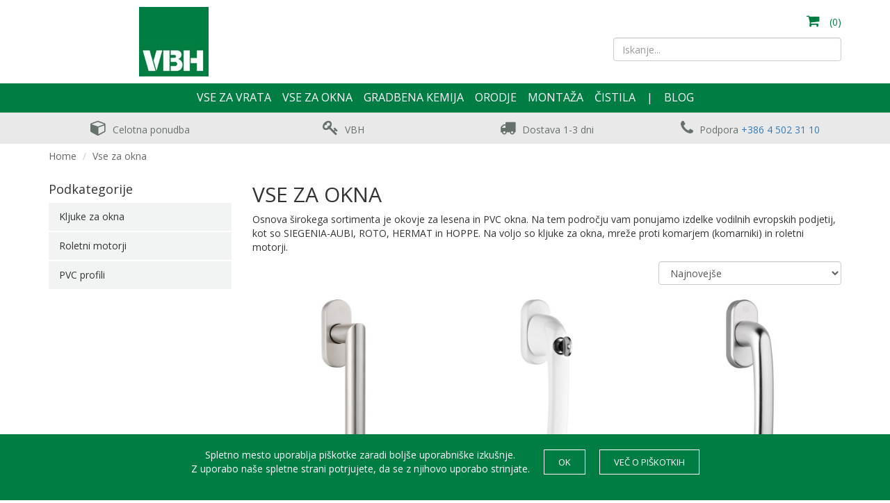

--- FILE ---
content_type: text/html; charset=utf-8
request_url: https://www.vbhtrgovina24.si/si/shop/vse-za-okna/
body_size: 3909
content:
<!DOCTYPE html>
    <html lang="si">
    <head>
        <meta charset="utf-8">
        <meta http-equiv="X-UA-Compatible" content="IE=edge">
        <meta name="viewport" content="width=device-width, initial-scale=1">
        <title>VBH - Vse za okna</title>

        <link rel="icon" href="/site/templates/img/favicon.ico" type="image/x-icon">
        <link rel="shortcut icon" href="/site/templates/img/favicon.ico" type="image/x-icon">

        <link rel="stylesheet" href="/site/templates/plugins/bootstrap/css/bootstrap.min.css">
        <link rel="stylesheet" href="/site/templates/plugins/font-awesome/css/font-awesome.min.css">
        <link rel="stylesheet" href="/site/templates/plugins/slick/slick.css?v=0.005">
        <link rel="stylesheet" href="/site/templates/plugins/fancybox/css/jquery.fancybox.min.css">

        <link rel="stylesheet" href="/site/templates/css/styles.css?v=0.009">
        <link href="https://fonts.googleapis.com/css?family=Open+Sans:400,700" rel="stylesheet">

            <meta name="description" content="Vse za lesena, plastična in aluminijasta okna, vhodna in notranja vrata, ročaji, garniture, varnostna tehnologija, klimatska in prezračevalna tehnologija, pametni dom, gradbena kemija, izolacija, čistila za PVC, ...">
    <meta name="keywords" content="VBH, VBH Trgovina, kljuke, kljuke za vrata, kljuke za okna, kljuke za notranja vrata, kljuke za vhodna vrata, vrtalnik, vijačnik, vbodna žaga, krožna žaga, purpen, silikon, čistilo">
    <meta property="og:url" content="https://www.vbhtrgovina24.si/si/shop/vse-za-okna/">
    <meta property="og:title" content="Vse za okna - VBH Trgovina 24">
    <meta property="og:image" content="https://www.vbhtrgovina24.si/site/assets/files/21306/vse_za_okna2.jpg">
    <meta property="og:image:width" content="236">
    <meta property="og:image:height" content="235">
    <meta property="og:description" content="Osnova širokega sortimenta je okovje za lesena in PVC okna. Na tem področju vam ponujamo izdelke vodilnih evropskih podjetij, kot so SIEGENIA-AUBI, ROTO, HERMAT in HOPPE.&nbsp;Na voljo so...">
    <meta property="og:site_name" content="vbhtrgovina24.si">

    <meta itemprop="name" content="Vse za okna - VBH Trgovina 24">
    <meta itemprop="description" content="Osnova širokega sortimenta je okovje za lesena in PVC okna. Na tem področju vam ponujamo izdelke vodilnih evropskih podjetij, kot so SIEGENIA-AUBI, ROTO, HERMAT in HOPPE.&nbsp;Na voljo so...">
    <meta itemprop="image" content="https://www.vbhtrgovina24.si/site/assets/files/21306/vse_za_okna2.jpg">

    </head>
    <body>
    <div class="container-fluid header">
    <div class="container ">
        <div class="row">
            <div class="col-md-4">
                <div class="row logo">
                    <a href="/">
                        <img src="/site/assets/files/1/vbh.0x100.jpg">
                    </a>

                </div>

            </div>
            <div class="col-md-4 col-xs-12 text-left mt20">
            </div>
            <div class="col-md-4 col-xs-12 links">
                                <a href="/si/kosarica/"><i class="fa fa-shopping-cart"></i> <span id="minicart">(0)</span></a>
                <div class="row">
                    <div class="col-xs-12 col-md-11 col-sm-6 col-sm-offset-3 col-md-offset-1 search-h">
                        <form id="search" action="/si/iskanje/" method="get">
                            <input type="text" data-url="/si/iskanje/" id="search-q" name="q" class="form-control" placeholder="Iskanje...">
                            <div id="results" class="shadow-sm rounded"></div>
                        </form>
                    </div>
                </div>
            </div>
        </div>
    </div>
</div>


<div class="container-fluid menu">
    <div class="container">
        <nav class="navbar navbar-default mainmenu">
            <div class="navbar-header">
                <button type="button" class="navbar-toggle collapsed" data-toggle="collapse" data-target="#items" aria-expanded="false">
                    <span class="sr-only">Toggle navigation</span>
                    <span class="icon-bar"></span>
                    <span class="icon-bar"></span>
                    <span class="icon-bar"></span>
                </button>
            </div>

            <div class="collapse navbar-collapse" id="items">
                <ul class="nav navbar-nav ">
                                                                        <li class="dropdown">
                                <a class="dropdown-toggle" data-toggle="dropdown" aria-haspopup="true" aria-expanded="false"
                                   href="/si/shop/vse-za-vrata/">Vse za vrata</a>
                                <ul class="dropdown-menu">
                                                                            <li><a href="/si/shop/vse-za-vrata/kljuke-za-vrata/">Kljuke za vrata</a></li>
                                                                            <li><a href="/si/shop/vse-za-vrata/prijemala-za-vrata/">Prijemala za vrata</a></li>
                                                                            <li><a href="/si/shop/vse-za-vrata/kljucavnice/">Ključavnice</a></li>
                                                                            <li><a href="/si/shop/vse-za-vrata/cilindricni-vlozki/">Cilindrični vložki</a></li>
                                                                            <li><a href="/si/shop/vse-za-vrata/elektronska-kontrola-pristopa/">Elektronska kontrola pristopa</a></li>
                                                                            <li><a href="/si/shop/vse-za-vrata/balkonska-prijemala/">Balkonska prijemala</a></li>
                                                                            <li><a href="/si/shop/vse-za-vrata/kukala/">Kukala</a></li>
                                                                            <li><a href="/si/shop/vse-za-vrata/zapirala-za-vrata/">Zapirala za vrata</a></li>
                                                                            <li><a href="/si/shop/vse-za-vrata/ograja-za-francoski-balkon/">Ograja za francoski balkon</a></li>
                                                                    </ul>
                            </li>
                                                                                                <li class="dropdown">
                                <a class="dropdown-toggle" data-toggle="dropdown" aria-haspopup="true" aria-expanded="false"
                                   href="/si/shop/vse-za-okna/">Vse za okna</a>
                                <ul class="dropdown-menu">
                                                                            <li><a href="/si/shop/vse-za-okna/kljuke-za-okna/">Kljuke za okna</a></li>
                                                                            <li><a href="/si/shop/vse-za-okna/roletni-motorji/">Roletni motorji</a></li>
                                                                            <li><a href="/si/shop/vse-za-okna/pvc-profili/">PVC profili</a></li>
                                                                    </ul>
                            </li>
                                                                                                <li class="dropdown">
                                <a class="dropdown-toggle" data-toggle="dropdown" aria-haspopup="true" aria-expanded="false"
                                   href="/si/shop/gradbena-kemija/">Gradbena kemija</a>
                                <ul class="dropdown-menu">
                                                                            <li><a href="/si/shop/gradbena-kemija/lepila/">Lepila</a></li>
                                                                            <li><a href="/si/shop/gradbena-kemija/pur-pene/">PUR pene</a></li>
                                                                            <li><a href="/si/shop/gradbena-kemija/silikoni/">Silikoni</a></li>
                                                                            <li><a href="/si/shop/gradbena-kemija/spreji-za-zascito/">Spreji za zaščito</a></li>
                                                                            <li><a href="/si/shop/gradbena-kemija/zakljucne-folije-in-trakovi/">Zaključne folije in trakovi</a></li>
                                                                    </ul>
                            </li>
                                                                                                <li class="dropdown">
                                <a class="dropdown-toggle" data-toggle="dropdown" aria-haspopup="true" aria-expanded="false"
                                   href="/si/shop/orodje/">Orodje</a>
                                <ul class="dropdown-menu">
                                                                            <li><a href="/si/shop/orodje/baterijsko-orodje/">Baterijsko orodje</a></li>
                                                                            <li><a href="/si/shop/orodje/elektricno-orodje/">Električno orodje</a></li>
                                                                            <li><a href="/si/shop/orodje/rocno-orodje/">Ročno orodje</a></li>
                                                                            <li><a href="/si/shop/orodje/metabo/">Metabo</a></li>
                                                                            <li><a href="/si/shop/orodje/pribor-za-orodje/">Pribor za orodje</a></li>
                                                                            <li><a href="/si/shop/orodje/vodne-tehtnice-libele/">Vodne tehtnice - libele</a></li>
                                                                    </ul>
                            </li>
                                                                                                <li class="dropdown">
                                <a class="dropdown-toggle" data-toggle="dropdown" aria-haspopup="true" aria-expanded="false"
                                   href="/si/shop/montaza/">Montaža</a>
                                <ul class="dropdown-menu">
                                                                            <li><a href="/si/shop/montaza/zidni-vlozki-in-nosilci/">Zidni vložki in nosilci</a></li>
                                                                    </ul>
                            </li>
                                                                                                <li>
                                <a role="button" aria-haspopup="true" aria-expanded="false"
                                   href="/si/shop/cistila-40/">Čistila</a>
                            </li>
                                            
                    <li class="hidden-xs"><a>|</a></li>
                    <li><a href="/si/blog/">Blog</a></li>


                </ul>
            </div>
        </nav>
    </div>
</div>
<div class="container-fluid headerline">
    <div class="container ">
        <div class="row">
            <div class="col-md-3">
                <i class="fa fa-cube"> </i> Celotna ponudba
            </div>
            <div class="col-md-3 hidden-sm">
                <i class="fa fa-key"> </i> VBH
            </div>
            <div class="col-md-3 ">
                <i class="fa fa-truck"> </i> Dostava 1-3 dni
            </div>
            <div class="col-md-3 ">
                <i class="fa fa-phone"> </i> Podpora <a href="tel:+386 4 502 31 10">+386 4 502 31 10</a>
            </div>
        </div>
    </div>
</div>


<div class="container">
    <div class="row breadcrumbs">
        <div class="col-xs-12">
            <ol class="breadcrumb">
                <li><a href="/">Home</a></li>
                                <li><a href="/si/shop/vse-za-okna/">Vse za okna</a></li>
            </ol>
        </div>
    </div>
</div>
<div class="products container category">
    <div class="row">

        <div class="col-sm-3 sidemenu">
                            <h3>Podkategorije</h3>
                <ul>
                                            <li>
                            <a href="/si/shop/vse-za-okna/kljuke-za-okna/">Kljuke za okna</a>
                        </li>
                                            <li>
                            <a href="/si/shop/vse-za-okna/roletni-motorji/">Roletni motorji</a>
                        </li>
                                            <li>
                            <a href="/si/shop/vse-za-okna/pvc-profili/">PVC profili</a>
                        </li>
                                    </ul>
                                </div>

        <div class="col-sm-9 col-xs-12">
            <h2>Vse za okna</h2>
            <p><p>Osnova širokega sortimenta je okovje za lesena in PVC okna. Na tem področju vam ponujamo izdelke vodilnih evropskih podjetij, kot so SIEGENIA-AUBI, ROTO, HERMAT in HOPPE.&nbsp;Na voljo so kljuke za okna, mreže proti komarjem&nbsp;(komarniki) in roletni motorji.<br></p></p>            <div class="row mb20">
                <div class="col-xs-4">
                                    </div>
                <div class="col-xs-4">
                </div>
                <div class="col-xs-4">
                    <select name="sort" class="form-control pull-left" onchange="location=this.value;">
                        <option value='?sort=najnovejse' selected>Najnovejše</option><option value='?sort=najstarejse'>Najstarejše</option><option value='?sort=naziv-a-z'>Naziv A-Ž</option><option value='?sort=naziv-z-a'>Naziv Ž-A</option><option value='?sort=cena-visa'>Cena &gt;</option><option value='?sort=cena-niza'>Cena &lt;</option>                    </select>
                </div>
            </div>

            <div class="row">
                <div class="col-xs-12">
                                    </div>
            </div>
            <div class="row">
                                                            <div class="col-sm-4 col-xs-6 text-center productbox">
                            <div class="flags">
                                                                                            </div>
                            <a href="/si/shop/vse-za-okna/kljuke-za-okna/kljuka-za-okna-greenteq-fg61l.er-inox">
                                                                    <img data-src="/site/assets/files/24143/pim_vbh300_256_greenteq_fg61l_ravna_inox_bigpic3949566500.jpg"
                                         alt="Kljuka za okna greenteQ FG61L.ER - inox" class="lozad img-responsive">
                                                                <h2>Kljuka za okna greenteQ FG61L.ER - inox</h2>
                            </a>
                            <hr>
                            <p>
                                                                10,97 EUR                            </p>
                        </div>
                                            <div class="col-sm-4 col-xs-6 text-center productbox">
                            <div class="flags">
                                                                                            </div>
                            <a href="/si/shop/vse-za-okna/kljuke-za-okna/kljuka-za-okno-s-kljucavnico-greenteq-fg10.s.al-trn-7-43-bela">
                                                                    <img data-src="/site/assets/files/24140/pim_vbh300_256_greenteq_fg10sal_s_kljucem_bela_bigpic3944169016.jpg"
                                         alt="Kljuka za okno s ključavnico greenteQ FG10.S.AL trn 7/43 - bela" class="lozad img-responsive">
                                                                <h2>Kljuka za okno s ključavnico greenteQ FG10.S.AL trn 7/43 - bela</h2>
                            </a>
                            <hr>
                            <p>
                                                                13,46 EUR                            </p>
                        </div>
                                            <div class="col-sm-4 col-xs-6 text-center productbox">
                            <div class="flags">
                                                                                            </div>
                            <a href="/si/shop/vse-za-okna/kljuke-za-okna/kljuka-za-okna-greenteq-fg10.al-trn-7-43-f1-srebrna">
                                                                    <img data-src="/site/assets/files/24137/pim_vbh300_256_greenteq_fg10al_f1_srebrna_bigpic3944140100.jpg"
                                         alt="Kljuka za okna greenteQ FG10.AL trn 7/43 - F1 srebrna" class="lozad img-responsive">
                                                                <h2>Kljuka za okna greenteQ FG10.AL trn 7/43 - F1 srebrna</h2>
                            </a>
                            <hr>
                            <p>
                                                                3,07 EUR                            </p>
                        </div>
                                            <div class="col-sm-4 col-xs-6 text-center productbox">
                            <div class="flags">
                                                                                            </div>
                            <a href="/si/shop/vse-za-okna/kljuke-za-okna/kljuka-za-okna-greenteq-fg10.al-trn-7-37-bela">
                                                                    <img data-src="/site/assets/files/24136/pim_vbh300_256_greenteq_fg10al_bela_bigpic3944109016.jpg"
                                         alt="Kljuka za okna greenteQ FG10.AL trn 7/37 - bela" class="lozad img-responsive">
                                                                <h2>Kljuka za okna greenteQ FG10.AL trn 7/37 - bela</h2>
                            </a>
                            <hr>
                            <p>
                                                                3,07 EUR                            </p>
                        </div>
                                            <div class="col-sm-4 col-xs-6 text-center productbox">
                            <div class="flags">
                                                                                            </div>
                            <a href="/si/shop/vse-za-okna/kljuke-za-okna/kljuka-za-okna-hoppe-atlanta-0530-us952-7-32-42v-f9-titan">
                                                                    <img data-src="/site/assets/files/24132/pim_vbh300_256_pololiva_hoppe_atlanta_0530us952_f9.jpg"
                                         alt="Kljuka za okna HOPPE Atlanta 0530/US952 7/32-42V - F9 titan" class="lozad img-responsive">
                                                                <h2>Kljuka za okna HOPPE Atlanta 0530/US952 7/32-42V - F9 titan</h2>
                            </a>
                            <hr>
                            <p>
                                                                4,01 EUR                            </p>
                        </div>
                                            <div class="col-sm-4 col-xs-6 text-center productbox">
                            <div class="flags">
                                                                                            </div>
                            <a href="/si/shop/vse-za-okna/kljuke-za-okna/kljuka-za-okna-hoppe-atlanta-0530-us952-7-32-42v-f4-bronza">
                                                                    <img data-src="/site/assets/files/24131/pim_vbh300_256_pololiva_hoppe_atlanta_0530us952_f4.jpg"
                                         alt="Kljuka za okna HOPPE Atlanta 0530/US952 7/32-42V - F4 bronza" class="lozad img-responsive">
                                                                <h2>Kljuka za okna HOPPE Atlanta 0530/US952 7/32-42V - F4 bronza</h2>
                            </a>
                            <hr>
                            <p>
                                                                4,01 EUR                            </p>
                        </div>
                                            <div class="col-sm-4 col-xs-6 text-center productbox">
                            <div class="flags">
                                                                                            </div>
                            <a href="/si/shop/vse-za-okna/kljuke-za-okna/kljuka-za-okna-hoppe-atlanta-0530-us952-7-32-42v-f1-srebrna">
                                                                    <img data-src="/site/assets/files/24130/pim_vbh300_256_pololiva_hoppe_atlanta_0530us952_f1.jpg"
                                         alt="Kljuka za okna HOPPE Atlanta 0530/US952 7/32-42V - F1 srebrna" class="lozad img-responsive">
                                                                <h2>Kljuka za okna HOPPE Atlanta 0530/US952 7/32-42V - F1 srebrna</h2>
                            </a>
                            <hr>
                            <p>
                                                                4,01 EUR                            </p>
                        </div>
                                                </div>
                    </div>
    </div>
</div>
<div class="container-fluid footerline mt20  gray">
    <div class="container ">
        <div class="row">
            <div class="col-xs-4">
                <p><i class="fa fa-clock-o fa-2x"></i> </p>
                <p>Online shop <br>24/7</p>
            </div>
            <div class="col-xs-4">
                <p><i class="fa fa-shopping-cart fa-2x"> </i></p>
                <p>VBH<br>SHOP</p>
            </div>
            <div class="col-xs-4">
                <p><i class="fa fa-truck fa-2x"></i></p>
                <p>VBH<br>DOSTAVA</p>
            </div>
        </div>
    </div>
</div>


<div class="container-fluid mp-block-gray">
    <div class="container mt20 mb20 footer">
        <div class="row">
            <div class="col-xl-2 col-lg-2 col-md-2 col-sm-4 col-xs-12 mb20">
                <img src="/site/assets/files/1/vbh.0x100.jpg" height="100px" title="VBH Trgovina 24" alt="VBH Trgovina 24">
            </div>
            <div class="col-xl-8 col-lg-8 col-md-8 col-sm-8 col-xs-12">
                <h3>Informacije</h3>
                <div class="links mb20">
                    <ul>

                                                    <li><a href="/si/info/kontakt/">Kontakt</a></li>
                                                    <li><a href="/si/info/o-podjetju/">O podjetju</a></li>
                                                    <li><a href="/si/info/dostava/">Dostava</a></li>
                                                    <li><a href="/si/info/splosni-pogoji-prodaje/">Splošni pogoji prodaje</a></li>
                                                    <li><a href="/si/info/podatkovna-zascita/">Podatkovna zaščita</a></li>
                                                    <li><a href="/si/info/piskoti/">Piškoti</a></li>
                                                <li><a href="/si/blagovna-znamke/">Blagovne znamke</a></li>
                    </ul>
                </div>
                <h3>Kontakt</h3>
                <div class="links">
                    <ul>
                        <li><a href="#"><i class="fa fa-map"></i> Kidričeva 75
4220 Škofja Loka
Slovenija</a></li>
                        <li><a href="mailto:info@vbhtrgovina.si"><i class="fa fa-envelope"></i> info@vbhtrgovina.si</a></li>
                        <li><a href="tel:+386 4 502 31 10"><i class="fa fa-phone"></i> +386 4 502 31 10</a></li>
                        <li><a href="tel:+386 4 502 31 10"><i class="fa fa-fax"></i> + 386 4 513 44 69</a></li>
                    </ul>
                </div>
            </div>
        </div>
    </div>
</div>

<div class="container-fluid mp-block-dark footer-menu">
    <div class="row">
        Avtorske pravice © 2026. VBH Trgovina d.o.o. Vse pravice pridržane. | VBH Trgovina 24    </div>
</div>
<div class="block-cookie">
    <div class="content">
        <p>Spletno mesto uporablja piškotke zaradi boljše uporabniške izkušnje.<br>Z uporabo naše spletne strani potrjujete, da se z njihovo uporabo strinjate.</p>
        <a class="button button-white" href="/si/info/piskoti/">Več o piškotkih</a>
        <button id="cookie-ok" class="button button-white">OK</button>
    </div>
</div><script src="/site/templates/plugins/jquery-3.5.1.min.js"></script>
<script src="/site/templates/plugins/bootstrap/js/bootstrap.min.js"></script>
<script src="/site/templates/plugins/bootstrap-hover-dropdown.min.js"></script>
<script src="/site/templates/plugins/slick/slick.min.js"></script>
<script src="/site/templates/plugins/jquery.cookie.js"></script>
<script src="/site/templates/plugins/fancybox/js/jquery.fancybox.min.js"></script>
<script src="/site/templates/js/script.js?v=0.007"></script>
</body>
</html>

--- FILE ---
content_type: text/css
request_url: https://www.vbhtrgovina24.si/site/templates/plugins/slick/slick.css?v=0.005
body_size: 816
content:

.slick-slider {
    position: relative;
    display: block;
    box-sizing: border-box;
    -webkit-user-select: none;
    -moz-user-select: none;
    -ms-user-select: none;
    user-select: none;
    -webkit-touch-callout: none;
    -khtml-user-select: none;
    -ms-touch-action: pan-y;
    touch-action: pan-y;
    -webkit-tap-highlight-color: transparent
}

.slick-list {
    position: relative;
    display: block;
    overflow: hidden;
    margin: 0;
    padding: 0
}

.slick-list:focus {
    outline: none
}

.slick-list.dragging {
    cursor: pointer;
    cursor: hand
}

.slick-slider .slick-track, .slick-slider .slick-list {
    -webkit-transform: translate3d(0, 0, 0);
    -moz-transform: translate3d(0, 0, 0);
    -ms-transform: translate3d(0, 0, 0);
    -o-transform: translate3d(0, 0, 0);
    transform: translate3d(0, 0, 0)
}

.slick-track {
    position: relative;
    top: 0;
    left: 0;
    display: block;
    margin-left: auto;
    margin-right: auto
}

.slick-track:before, .slick-track:after {
    display: table;
    content: ''
}

.slick-track:after {
    clear: both
}

.slick-loading .slick-track {
    visibility: hidden
}

.slick-slide {
    display: none;
    float: left;
    height: 100%;
    min-height: 1px
}

[dir=rtl] .slick-slide {
    float: right
}

.slick-slide img {
    display: block
}

.slick-slide.slick-loading img {
    display: none
}

.slick-slide.dragging img {
    pointer-events: none
}

.slick-initialized .slick-slide {
    display: block
}

.slick-loading .slick-slide {
    visibility: hidden
}

.slick-vertical .slick-slide {
    display: block;
    height: auto;
    border: 1px solid transparent
}

.slick-arrow.slick-hidden {
    display: none
}

.slick-prev, .slick-next {
    font-size: 0;
    line-height: 0;
    position: absolute;
    top: 50%;
    display: block;
    padding: 0;
    -webkit-transform: translate(0, -50%);
    -ms-transform: translate(0, -50%);
    transform: translate(0, -50%);
    cursor: pointer;
    border: none;
    outline: none;
    background-color: transparent;
    border-radius: 4px;
    width: 48px;
    height: 48px;
    display: block;
    top: calc(50% - 15px);
    transform: translateY(-50%);
    transition: .3s;
    /*box-shadow: 0 3px 12px rgba(0, 0, 0, .15);*/
    z-index: 10
}

.slick-prev:hover, .slick-next:hover {
    color: transparent;
    outline: none;
    background: #fff
}

.slick-prev:hover:before, .slick-next:hover:before {
    opacity: 1
}

.slick-prev.slick-disabled, .slick-next.slick-disabled {
    pointer-events: none;
    cursor: default;
    background-color: #fff;
    box-shadow: none
}

.slick-prev.slick-disabled:before, .slick-next.slick-disabled:before {
    color: gray
}

.slick-prev:before, .slick-next:before {
    font-family: feather-icons;
    font-size: 26px;
    line-height: 1;
    opacity: 1;
    transition: .3s;
    position: relative;
    color: #007d43
}

.slick-prev {
    left: -85px
}

.slick-prev:before {
    content: '\e92f';
    left: -1px
}

.slick-next {
    right: -85px
}

.slick-next:before {
    content: '\e930';
    right: -1px
}

.slick-dots {
    margin: 0 auto;
    padding: 0;
    text-align: center
}

.slick-dots li {
    position: relative;
    display: inline-block;
    padding: 0;
    margin: 0 3px;
    cursor: pointer
}

.slick-dots li {
    font-size: 0;
    line-height: 0;
    cursor: pointer;
    color: transparent;
    border: 0;
    position: relative;
    outline: none;
    display: inline-block;
    width: 15px;
    height: 15px;
    margin: 0 3px;
    opacity: 1;
    border-radius: 50%;
    line-height: 0;
    box-shadow: inset 0 0 0 2px silver;
    transition: all .3s
}

.slick-dots li.slick-active {
    box-shadow: inset 0 0 0 6px silver;
    transition: all .3s
}

.slick-dots li:after {
    display: block;
    height: 13px;
    width: 13px;
    content: "";
    position: absolute;
    top: 1px;
    left: 1px;
    background-color: transparent;
    border-radius: 50%;
    transition: all .3s;
    opacity: 0;
    background-color: silver
}

.slick-dots li.slick-active:after {
    opacity: 1
}

.slick-slide {
    display: none;
    outline: none
}

.slick-initialized .slick-slide {
    display: block
}


--- FILE ---
content_type: text/css
request_url: https://www.vbhtrgovina24.si/site/templates/css/styles.css?v=0.009
body_size: 3175
content:
@import 'icons.css';

html, body {
    font-family: 'Open Sans', sans-serif;
}

a:hover {
    text-decoration: none;
}

.header {
    background-color: #fff;
}

.header > div {
    padding-top: 10px;
    padding-bottom: 10px;

}

.header .logo {
    text-align: center;
}

.header .tag {
    text-transform: uppercase;
    text-align: center;
    color: #97aca1;
}

.header .links, .header .links a, .header .links a:visited {
    text-transform: uppercase;
    color: #007d43;
}

.breadcrumb {
    background-color: white;
    margin-bottom: 0;
}

.breadcrumb a {
    color: #666;
}

.breadcrumb {
    padding-left: 0 !important;
}

.menu {
    text-align: center;
    background-color: #007d43;
}

.menu .mainmenu {
    background-color: #007d43;
    border: none;
    margin-bottom: 0;
}
.navbar {
    min-height: initial;
}
.navbar-default .navbar-toggle {
    border-color: #fff;
}

.navbar-default .navbar-toggle .icon-bar {
    background-color: #fff;
}

.navbar-default .navbar-toggle:focus, .navbar-default .navbar-toggle:hover {
    background-color: #fff;
}

.navbar-default .navbar-toggle:focus .icon-bar, .navbar-default .navbar-toggle:hover .icon-bar {
    background-color: #007d43;
}

.menu .mainmenu .navbar-nav .open > a {
    color: #555;
}

.menu .mainmenu .navbar-nav > li > a {
    color: #fff;
    font-size: 16px;
    text-transform: uppercase;
}

.menu .mainmenu .navbar-nav .open .dropdown-menu {
    background-color: #fff;
}

.menu .mainmenu .navbar-nav > .active > a, .navbar-default .navbar-nav > .active > a:focus, .navbar-default .navbar-nav > .active > a:hover {
    color: #555;
    background-color: #f0f0f0;
}

.navbar-default .navbar-nav > .open > a, .navbar-default .navbar-nav > .open > a:focus, .navbar-default .navbar-nav > .open > a:hover {
    color: #555;
    background-color: #fff;
}

.dropdown-menu > li > a {
    padding: 3px 20px 5px;
    font-size: 15px;
    text-transform: uppercase;
}

.headerline {
    font-size: 14px;
    padding: 10px 30px;
    text-align: center;
    background-color: #e9e9e9;
    color: #67716c;
}

.footerline {
    font-size: 14px;
    padding: 10px 30px;
    text-align: center;
    background-color: #fff;
    color: #666;
}

.footer-menu {
    padding: 30px;
    text-align: center;
}

.footerline p {
    font-size: 18px;
    font-weight: 700;
    text-transform: uppercase;
}

.footer .links li {
    list-style: none;
    display: inline-block;
    margin: 5px 15px 5px 0px;
}

.footer .links li a {
    color: #333;
}

.footer .links ul {
    margin: 0;
    padding: 0;
}

.footer .links li a:hover {
    color: #007d43;
}

.footer h3 {
    color: #2a2a2a;
    font-size: 18px;
    text-transform: uppercase;
    margin-top: 0;
    margin-bottom: 5px;
}

.sidemenu ul {
    list-style: none;
    padding-left: 0;
}

.sidemenu h3 {
    font-size: 18px;
}

.sidemenu li {
    margin: 0;
    border-bottom: 2px solid #fff;
    background-color: #f2f4f3;
    color: #666;
}

.sidemenu li a {
    display: block;
    border-radius: 2px;
    padding: 10px 15px;
    color: #333;
    text-decoration: none;
}

.sidemenu li a:hover {
    text-decoration: none;
    background-color: #E5E8E6;
    color: #737373;
}

.fadein {
    animation-name: fade;
    animation-duration: 1s;
}

@keyframes fade {
    from {
        opacity: 0;
    }
    to {
        opacity: 1;
    }
}

.filters {
    /*background-color: #f2f2f2;*/
}

.filters ul {
    padding-left: 0;
}

.filters a {
    color: #007d43;
    font-weight: 600;
}

.filters li {
    list-style: none;
    padding-left: 0;
    padding-top: 2px;
}

.filters .filter-title {
    margin: 0;
    border-bottom: 2px solid #fff;
    display: block;
    border-radius: 2px;
    color: #333;
    text-decoration: none;
    cursor: pointer;
    font-size: 20px;
    clear: both;
}

.filters .filter {
    background-color: #fff;
    padding: 15px 0 15px 0;
    display: none;
}

.filters .filter.active {
    display: list-item;
}

.filters .filter a {
    padding: 0 0 0 18px;
    position: relative;
    line-height: 15px;
}

.filters .filter a:before {
    border: 1px solid #e5e5e5;
    content: ' ';
    width: 12px;
    height: 12px;
    margin: 0 5px 0 0;
    position: absolute;
    left: 0;
    top: 4px;
}

.filters .filter li.active a:before {
    background-color: #ffa53d;
}

.category h2 {
    text-transform: uppercase;
}

.category .productbox {
    margin-bottom: 60px;
}

.category .productbox h2 {
    font-size: 14px;
    text-transform: uppercase;
    color: #898989;
    margin: 0;
    margin-top: 20px;
    font-weight: normal;
    height: 45px;
}

.productbox a h2 {
    color: #898989;
    font-size: 14px;
}

.tech {
    text-transform: uppercase;
}

.tech h2 {
    margin-top: 0;
}

.tech a h2 {
    color: #666;
}

.category .productbox p {
    color: #898989;
}

.category .productbox img {
    width: 100%;
    /* border: solid #e6e6e6 2px;*/
}

.category .productbox hr {
    width: 50%;
    border: none;
    height: 1px;
    background-color: #898989;
    text-align: center;
    margin: 4px auto;
}

.product {
    margin-top: 10px;
}

.product h1 {
    font-size: 24px;
    line-height: 30px;
    margin-top: 0;
}

:focus, .product a:focus {
    outline: none;

}

.flags {
    width: 100%;
    height: 100%;
    position: absolute;
    z-index: 1;
    padding: 0;
    margin: 0;
    pointer-events: none;
}

.flags div {
    float: right;
    width: initial;
    line-height: 1.5em;
    text-align: center;
    color: #fff;
    text-transform: uppercase;
    background-image: none;
    background-color: #d2e5db;
    background-size: initial;
    border-radius: 2px;
    padding: 2px 7px;
    margin-right: 30px;
}

.flags div {
    display: block;
    clear: both;
    min-width: 50px;
}

.flags .new {
    background-color: #4d6154;
}

.flags .discount {
    background-color: #77ce5a;
}

.product-image {
    margin-bottom: 10px;
}

.product .img-models {
    margin: 2px;
}

.slick-slide:hover {
    cursor: pointer;
}

.product-image img, .product-images img {
    border: solid #e6e6e6 10px;
}

.product .cart-notification {
    display: none;
    font-size: 12px;
    font-weight: bold;
    padding: 5px;
    margin: 5px 0;
    text-transform: uppercase;
}

.additional {
    margin: 32px 0;
}

.attributes {
    border-left: 2px solid #f2f2f2;
    padding-bottom: 20px;
    line-height: 160%;
    font-size: 15px;
}

#cart .row {
    padding-left: 15px;
    padding-right: 15px;
}

#cart td {
    vertical-align: middle;
}

#delivery-data, #r1-data {
    display: none;
}

.required {
    color: red;
}

.selected {
    background-color: #bbb !important;
}

#tablecart td {
    border-top: none;
    border-bottom: 1px solid #ddd;
}

.pagination > li > a, .pagination > li > span {
    color: #666;
}

.price {
    font-size: 24px;
    font-weight: bold;
}

.old-price {
    color: #c7c7c7;
    font-weight: normal;
    text-decoration: line-through;
}

.mp-block-white {
    background-color: #fff;
    color: #333;
}

.mp-block-gray {
    background-color: #f2f2f2;
    color: #555;
    border-bottom: 1px solid #eaeaea;
    border-top: 1px solid #eaeaea;
}

.mp-block-dark {
    background-color: #333;
    color: #fff;
}

.btn-mp-black {
    background: #333333;
    height: 41px;
    float: left;
    color: #FFF;
}

.btn-mp-black:hover, .btn-mp-black-u:hover, .btn-mp-black:focus, .btn-mp-black-u:focus {
    color: #FFF;
}

.btn-mp-black-u {
    background: #333333;
    height: 41px;
    float: left;
    color: #FFF;
    border: 0;
    text-transform: uppercase;
}

.btn-mp-green {
    background-color: #007d43;
    width: 100%;
    color: #fff;
    text-transform: uppercase;
}

.btn-mp-green:hover, .btn-mp-green:focus {
    color: #FFF;
}

.paginator {
}

.paginator .pagination {
    margin-top: 5px;
}

.modal-title {
    font-size: 18px;
    float: left;
}

.modal {
    text-align: center;
}

@media screen and (min-width: 768px) {
    .modal:before {
        display: inline-block;
        vertical-align: middle;
        content: " ";
        height: 100%;
    }
}

.modal-dialog {
    display: inline-block;
    text-align: left;
    vertical-align: middle;
}

.uc {
    text-transform: uppercase;
}

.btn.disabled, .btn[disabled], fieldset[disabled] .btn {
    cursor: not-allowed;
    filter: alpha(opacity=65);
    -webkit-box-shadow: none;
    box-shadow: none;
    opacity: .35;
}

.mt10 {
    margin-top: 10px;
}

.mt20 {
    margin-top: 20px;
}

.my10 {
    margin-top: 10px;
    margin-bottom: 10px;
}

.mb20 {
    margin-bottom: 20px;
}

.py5 {
    padding-top: 5px;
    padding-bottom: 5px;
}

.py10 {
    padding-top: 10px;
    padding-bottom: 10px;
}

.pl10 {
    padding-left: 10px;
}

.pr10 {
    padding-right: 10px;
}

.menu .mainmenu .navbar-nav > li > a {
    font-size: 16px;
}
.navbar-default{
    line-height: 1;
}
.nav > li > a {
    padding: 10px 8px;
}

.col-md-4.links .fa {
    margin: 0 10px;
    font-size: 20px;
}

.headerline .fa {
    margin-right: 5px;
    font-size: 23px;
}

.d-inline {
    display: inline;
}



@media (min-width: 768px) {
    .navbar-nav {
        float: none;
        display: inline-block;
    }
}

@media (min-width: 992px) {
    .col-md-4.links {
        text-align: right;
        line-height: 44px;
    }

    .md-border-right {
        border-right: 1px solid #ccc;
    }
}

.block-cookie {
    display: none;
    position: fixed;
    bottom: 0;
    padding: 20px 0;
    width: 100%;
    background: #007d43;
    z-index: 99999;
    text-align: center;
}

.block-cookie .content {
    display: inline-block;
}

.block-cookie .content p {
    float: left;
    padding: 0;
    font-size: 14px;
    color: #fff;
}

.block-cookie .content p a {
    font-weight: bold;
    color: #fff;
}

.block-cookie .content p a:hover {
}

.block-cookie .content .button {
    float: right;
    margin: 2px 0 0 20px;
    padding: 8px 20px;
    font-size: 13px;
    text-transform: uppercase;
    color: #fff;
    background: none;
    border: 1px solid #fff;
    cursor: pointer;
}

.block-cookie .content .button:hover, .block-cookie .content .button:focus {
    background: #fff;
    border: 1px solid #fff;
    color: #666;
    outline: 0;
}

.pagination > .active > a, .pagination > .active > a:focus, .pagination > .active > a:hover, .pagination > .active > span, .pagination > .active > span:focus, .pagination > .active > span:hover {
    z-index: 3;
    color: #fff;
    cursor: default;
    background-color: #007d43;
    border-color: #007d43;
}

.gallery-item {
    padding-bottom: 15px;
    padding-top: 15px;
}

.cfl li {
    float: left;
    width: 50px;
}

#search {
}

@media (max-width: 991px) {
    .header .links, .header .links a, .header .links a:visited {
        text-align: center;
        margin-top: 10px;
    }

    .nav > li > a {
        padding: 10px 8px;
    }

    #search-h {
        margin-top: 5px;
    }
}

.fbLink {
    background: url("../img/fb.png") no-repeat scroll left center transparent !important;
    float: right;
    height: 113px;
    padding: 0 5px 0 35px;
    width: 375px;
    z-index: 99999;
    position: fixed;
    right: -340px;
    top: 25%;
}

.fbLink div {
    padding: 0;
    margin-right: -8px;
    border: 4px solid #3b5998;
    background: #fafafa;
}

.fbLink span {
    bottom: 4px;
    font: 8px "lucida grande", tahoma, verdana, arial, sans-serif;
    position: absolute;
    right: 6px;
    text-align: right;
    z-index: 99999;
}

.fbLink span a {
    color: gray;
    text-decoration: none;
}

.fbLink span a:hover {
    text-decoration: underline;
}

#catalogue-signup .form-group {
    margin-bottom: 10px;
    margin-right: 10px;
}

.nf {
    float: initial;
}

.agree-label {
    font-size: 12px;
    font-weight: normal;
}

.discount_percent_display {
    font-size: 15px;
    color: #fff;
    display: inline-block;
    line-height: 28px;
    height: 28px;
    min-width: 67px;
    background: #77ce5a;
    text-align: center;
    vertical-align: top;
    padding: 0 10px;
}

.code-box {
    background-color: #c0cdc6;
}

.code-box h4 {
    font-size: 18px;
}

.code-fail {
    display: none;
}

.vodicstrelica {
    color: #4d4d4d;
}

.blog {
    margin-bottom: 60px;
    position: relative;
}

.blog h1 {
    text-align: center;
    text-transform: uppercase;
    font-size: 18px;
    line-height: 20px;
    font-weight: 800 !important;
    display: block;
    letter-spacing: .05em;
    padding: 0 !important;
    margin: 60px 0 40px 0 !important;
}

.blog .post-holder {
    display: block;
    position: relative;
    margin: 20px 10px 20px 10px;
}

.blog .post-holder img {
    transition: all .5s;
}

@media (min-width: 992px) {
    .blog .post-holder:hover img {
        transform: scale(1.12);
    }
}

.blog .post-overlay {
    position: absolute;
    left: 0;
    bottom: 40px;
    right: 0;
    width: auto;
    background: rgba(255, 255, 255, 0.9);
    padding: 21px 25px;
}

.blog .post-title {
    color: #007d43;
    text-transform: uppercase;
    font-size: 16px;
    line-height: 22px;
    font-weight: 800 !important;
    text-align: center;
    display: block;
    letter-spacing: .05em;
    padding: 0 !important;
    margin: 0 !important;
}

.blog-post {
    margin-top: 10px;
    margin-bottom: 40px;
}

.blog-post h1 {
    display: block;
    font-size: 26px;
    line-height: 30px;
    font-weight: 800;
    text-transform: uppercase;
    letter-spacing: .05em;
    padding-bottom: 0;
}

.blog-post h1.in {
    margin-top: -8px;
}

.blog-post .post-content {
    margin-top: 20px;
    font-size: 16px;
    line-height: 20px;
}

.blog-post .title {
    text-align: center;
    font-size: 28px;
    line-height: 34px;
    text-transform: uppercase;
    font-weight: 800;
    letter-spacing: .05em;
    padding-bottom: 40px;
    margin-top: 80px;
}

.blog-post .share a {
    padding: 5px;
    font-size: 20px;
}

a:focus, .blog-post .share a:focus {
    outline: none;
    text-decoration: none;
}

#results {
    width: 100%;
    background-color: white;
    position: absolute;
    top: 36px;
    left: 0;
    z-index: 100;
    box-shadow: 0 .5rem 1rem rgba(0, 0, 0, .15) !important;
    -webkit-transition: box-shadow .15s linear, ease-out 0.5s;
    -moz-transition: box-shadow .15s linear, ease-out 0.5s;
    -ms-transition: box-shadow .15s linear, ease-out 0.5s;
    -o-transition: box-shadow .15s linear, ease-out 0.5s;
    transition: box-shadow .15s linear, ease-out 0.5s;
}

#results ul {
    list-style: none;
    padding: 5px;
    margin: 0;
    display: block;
    outline: none;
}

#results li {
    clear: both;
    height: 100px;
    border-top: 2px solid #eaeaea;
}

#results li:hover {
    background-color: #f2f2f2;
}

#results img {
    float: left;
    padding: 5px;
}

#results p {
    text-align: left;
    color: #666;
    line-height: 17px;
}

.pt20 {
    padding-top: 20px;
}

.pb20 {
    padding-bottom: 20px;
}

.gray {
    background: #f9f9f9;
}

.home-slide {
    background-size: cover;
    background-repeat: no-repeat;
    background-position: center center;
    position: relative;
    height: 380px;
    border-radius: 4px;
}

.slick-dots button {
    border: none;
    margin: 0;
    padding: 0;
    width: auto;
    overflow: visible;
    background: 0 0;
    color: inherit;
    font: inherit;
    line-height: normal;
    cursor: pointer
}

#add-qty {
    text-align: center;
}


--- FILE ---
content_type: application/javascript
request_url: https://www.vbhtrgovina24.si/site/templates/js/script.js?v=0.007
body_size: 2808
content:

/*! lozad.js - v1.9.0 - 2019-02-09
* https://github.com/ApoorvSaxena/lozad.js
* Copyright (c) 2019 Apoorv Saxena; Licensed MIT */
!function (t, e) {
    "object" == typeof exports && "undefined" != typeof module ? module.exports = e() : "function" == typeof define && define.amd ? define(e) : t.lozad = e()
}(this, function () {
    "use strict";
    var g = Object.assign || function (t) {
        for (var e = 1; e < arguments.length; e++) {
            var r = arguments[e];
            for (var o in r) Object.prototype.hasOwnProperty.call(r, o) && (t[o] = r[o])
        }
        return t
    }, n = "undefined" != typeof document && document.documentMode, l = {
        rootMargin: "0px", threshold: 0, load: function (t) {
            if ("picture" === t.nodeName.toLowerCase()) {
                var e = document.createElement("img");
                n && t.getAttribute("data-iesrc") && (e.src = t.getAttribute("data-iesrc")), t.getAttribute("data-alt") && (e.alt = t.getAttribute("data-alt")), t.appendChild(e)
            }
            if ("video" === t.nodeName.toLowerCase() && !t.getAttribute("data-src") && t.children) {
                for (var r = t.children, o = void 0, a = 0; a <= r.length - 1; a++) (o = r[a].getAttribute("data-src")) && (r[a].src = o);
                t.load()
            }
            t.getAttribute("data-src") && (t.src = t.getAttribute("data-src")), t.getAttribute("data-srcset") && t.setAttribute("srcset", t.getAttribute("data-srcset")), t.getAttribute("data-background-image") && (t.style.backgroundImage = "url('" + t.getAttribute("data-background-image") + "')"), t.getAttribute("data-toggle-class") && t.classList.toggle(t.getAttribute("data-toggle-class"))
        }, loaded: function () {
        }
    };

    /**
     * Detect IE browser
     * @const {boolean}
     * @private
     */function f(t) {
        t.setAttribute("data-loaded", !0)
    }

    var b = function (t) {
        return "true" === t.getAttribute("data-loaded")
    };
    return function () {
        var r, o, a = 0 < arguments.length && void 0 !== arguments[0] ? arguments[0] : ".lozad", t = 1 < arguments.length && void 0 !== arguments[1] ? arguments[1] : {}, e = g({}, l, t), n = e.root,
            i = e.rootMargin, d = e.threshold, c = e.load, u = e.loaded, s = void 0;
        return window.IntersectionObserver && (s = new IntersectionObserver((r = c, o = u, function (t, e) {
            t.forEach(function (t) {
                (0 < t.intersectionRatio || t.isIntersecting) && (e.unobserve(t.target), b(t.target) || (r(t.target), f(t.target), o(t.target)))
            })
        }), {root: n, rootMargin: i, threshold: d})), {
            observe: function () {
                for (var t = function (t) {
                    var e = 1 < arguments.length && void 0 !== arguments[1] ? arguments[1] : document;
                    return t instanceof Element ? [t] : t instanceof NodeList ? t : e.querySelectorAll(t)
                }(a, n), e = 0; e < t.length; e++) b(t[e]) || (s ? s.observe(t[e]) : (c(t[e]), f(t[e]), u(t[e])))
            }, triggerLoad: function (t) {
                b(t) || (c(t), f(t), u(t))
            }, observer: s
        }
    }
});
(function ($, doc, outside) {
    '$:nomunge';
    $.map('click dblclick mousemove mousedown mouseup mouseover mouseout change select submit keydown keypress keyup'.split(' '), function (event_name) {
        jq_addOutsideEvent(event_name);
    });
    jq_addOutsideEvent('focusin', 'focus' + outside);
    jq_addOutsideEvent('focusout', 'blur' + outside);
    $.addOutsideEvent = jq_addOutsideEvent;

    function jq_addOutsideEvent(event_name, outside_event_name) {
        outside_event_name = outside_event_name || event_name + outside;
        var elems = $(), event_namespaced = event_name + '.' + outside_event_name + '-special-event';
        $.event.special[outside_event_name] = {
            setup: function () {
                elems = elems.add(this);
                if (elems.length === 1) {
                    $(doc).bind(event_namespaced, handle_event);
                }
            }, teardown: function () {
                elems = elems.not(this);
                if (elems.length === 0) {
                    $(doc).unbind(event_namespaced);
                }
            }, add: function (handleObj) {
                var old_handler = handleObj.handler;
                handleObj.handler = function (event, elem) {
                    event.target = elem;
                    old_handler.apply(this, arguments);
                };
            }
        };

        function handle_event(event) {
            $(elems).each(function () {
                var elem = $(this);
                if (this !== event.target && !elem.has(event.target).length) {
                    elem.triggerHandler(outside_event_name, [event.target]);
                }
            });
        }
    }
})(jQuery, document, "outside");

$(function () {
    $('.btn-cart').on('click', function (ev) {
        let selectedOption="";
        if ($(".productOption").length>0) {
            selectedOption = $("input[name=productOption]:checked").val();
            if (selectedOption === undefined){
                alert("Obvezna izbira");
                return;
            }
        }
        $.ajax({
            url: $(this).data("href"),
            type: 'post',
            data: {qty:$("#add-qty").val(), option: selectedOption},
            dataType: 'json',
            context: this,
            success: function (json) {
                if (json.error) {
                    $('#cartMsg .modal-body').html(json.error);
                    $('#cartMsg').modal('show');
                } else {
                    $('.tooltip').hide();
                    $('#minicart').html(json['total']);
                    $('#cartMsg .modal-body').html(json.success);
                    $('#cartMsg').modal('show');
                }
            }
        });
    });

    $('.qty').change(function () {
        var key = ($(this).data("id"));
        window.location = $("#cart-data").attr("action") + "update/" + key + "/" + parseInt($(this).val());
    });

    $("#cart-data input[name='same_delivery']").change(function () {
            if (!this.checked) {
                $("#delivery-data").slideDown();
            }
            else {
                $("#delivery-data").slideUp();
            }
        }
    );

    $("#cart-data input[name='r1_required']").change(function () {
            if (this.checked) {
                $("#r1-data").slideDown();
            }
            else {
                $("#r1-data").slideUp();
            }
        }
    );

    $('.checkout-country').change(function () {
        $.ajax({
            url: $("#cart-data").attr("action"),
            type: 'get',
            dataType: "json",
            data: {country: $(this).val()},
            success: function (data) {
                $("#subtotals").html(data['subtotals']);
            }
        });
    });

    $('#payment-types .payment_method').change(function () {
        $.ajax({
            url: $("#cart-data").attr("action") + "payment",
            type: 'get',
            dataType: "json",
            data: {method: $(this).val()},
            success: function (data) {
                $("#payment-info > .panel-heading").html(data['title']);
                $("#payment-info > .panel-body").html(data['body']);
                $("#subtotals").html(data['subtotals']);
            }
        });
    });

    $('.product-image').slick({
        slidesToShow: 1,
        slidesToScroll: 1,
        arrows: false,
        fade: true,
        asNavFor: '.product-images'
    });

    $('.product-images').slick({
        slidesToShow: 6,
        slidesToScroll: 1,
        asNavFor: '.product-image',
        dots: true,
        centerMode: false,
        infinite: false,
        lazyLoad: 'ondemand',
        focusOnSelect: true
    });

    function allowDropdownHover() {
        if ($(window).width() > 767) {
            $('.dropdown-toggle').dropdownHover();
            $('.dropdown-toggle').addClass("disabled");
        } else {
            $('.dropdown-toggle').removeClass("disabled");
        }
    }

    allowDropdownHover();
    window.onresize = allowDropdownHover;

    $('.block-cookie').cookiebar({
        'closeButton': '#cookie-ok',
        'name': 'vbh247cookie'
    });

    $('.home-slider').slick({
        infinite: true,
        slidesToShow: 1,
        slidesToScroll: 1,
        dots: false,
        arrows: true,
        adaptiveHeight: false,
        fade: true,
        autoplay: true,
        autoplaySpeed: 5000,
        responsive: [{breakpoint: 1292, settings: {dots: true, arrows: false}}, {
            breakpoint: 993,
            settings: {slidesToShow: 1, slidesToScroll: 1, dots: true, arrows: false}
        }, {breakpoint: 769, settings: {slidesToShow: 1, slidesToScroll: 1, dots: true, arrows: false}}]
    });

    $('.productSlider').slick({
        dots: false,
        infinite: true,
        autoplay: true,
        autoplaySpeed: 2000,
        speed: 300,
        slidesToShow: 4,
        slidesToScroll: 1,
        responsive: [
            {
                breakpoint: 1292,
                settings: {
                    slidesToShow: 3,
                    slidesToScroll: 3,
                    infinite: true,
                    dots: true,
                    arrows: false
                }
            },
            {
                breakpoint: 600,
                settings: {
                    slidesToShow: 2,
                    slidesToScroll: 2,
                    dots: true,
                    arrows: false
                }
            },
            {
                breakpoint: 480,
                settings: {
                    slidesToShow: 2,
                    slidesToScroll: 1,
                    dots: true,
                    arrows: false
                }
            }
        ]
    });

    $(".fancybox").fancybox({
            padding: 2,
            title: null,
            arrows: true,
            autoResize: true,
        });

    lozad('.lozad', {
        load: function (el) {
            el.src = el.dataset.src;
            el.onload = function () {
                el.classList.add('fadein')
            }
        }
    }).observe()

    $('#search-q').keyup(function (e) {
        let val = $(this).val();

        if ((e.keyCode >= 37) && (e.keyCode <= 40)) {
            return false;
        }

        $('#results').html("");

        if (val == '' || val.length < 2) {
            return false;
        }

        val = encodeURI(val);

        $.ajax({
            url: $('#search-q').data("url") + '?val=' + val,
            dataType: 'json',
            success: function (result) {
                if (result.success) {
                    $('#results').fadeIn(50);
                    $('#results').html(result.html);
                }
            }
        });

    });

    $('#results').bind('clickoutside', function (event) {
        $('#results').fadeOut(50);
    });
});